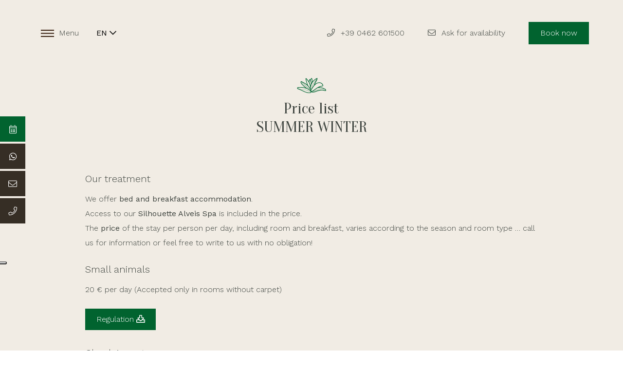

--- FILE ---
content_type: text/html; charset=utf-8
request_url: https://www.hotelpareda.it/en/p/prices-5
body_size: 8356
content:



<!DOCTYPE html>
<html lang="en">
<head>
    <link href="https://www.hotelpareda.it/it/p/prezzi-5" hreflang="x-default" rel="alternate" />
<link href="https://www.hotelpareda.it/it/p/prezzi-5" hreflang="it" rel="alternate" />
<link href="https://www.hotelpareda.it/en/p/prices-5" hreflang="en" rel="alternate" />
<link href="https://www.hotelpareda.it/de/p/preise-5" hreflang="de" rel="alternate" />

    
    <meta charset="utf-8">
    <meta http-equiv="X-UA-Compatible" content="IE=edge">
    <meta http-equiv="Content-Type" content="text/html; charset=UTF-8" />
    <meta http-equiv="Content-Language" content="en" />
    
        <meta property="og:title" content=" 4 star Hotel Pareda - Price list and conditions - Val di Fassa" />
        <meta property="og:url" content="https://www.hotelpareda.it/en/p/prices-5" />
        <meta property="og:type" content="article" />
        <meta property="og:description" content="Find out the prices and conditions for staying at the Hotel Pareda in Val di Fassa" />
        <meta property="og:image:alt" content="hotel, canazei,pareda, val di fassa, sellaronda, dolomiti hotel in Val di Fassa, hotel benessere Spa a Canazei, vacanza sportiva in Val di Fassa, vacanza indimenticabile in Val di Fassa" />
        <meta property="og:site_name" content="Hotel Pareda" />
        <meta name="twitter:card" content="summary" />
        <meta name="twitter:title" content=" 4 star Hotel Pareda - Price list and conditions - Val di Fassa" />
        <meta name="twitter:description" content="Find out the prices and conditions for staying at the Hotel Pareda in Val di Fassa" />
        <meta name="twitter:url" content="https://www.hotelpareda.it/en/p/prices-5" />
            <meta property="og:image" content="https://www.hotelpareda.it//clientfiles/page/20201125141828_canazei-1161795-1920.jpg" />
            <meta name="twitter:image" content="https://www.hotelpareda.it//clientfiles/page/20201125141828_canazei-1161795-1920.jpg" />

    
        <meta name="robots" content="all,follow" />
        <meta name="googlebot" content="index,follow,snippet,archive" />
    <meta name="viewport" content="width=device-width, initial-scale=1, viewport-fit=cover, shrink-to-fit=no">
    <meta name="title" content=" 4 star Hotel Pareda - Price list and conditions - Val di Fassa" />
    <meta name="description" content="Find out the prices and conditions for staying at the Hotel Pareda in Val di Fassa" />
    <meta name="keywords" content="hotel, canazei,pareda, val di fassa, sellaronda, dolomiti hotel in Val di Fassa, hotel benessere Spa a Canazei, vacanza sportiva in Val di Fassa, vacanza indimenticabile in Val di Fassa" />
    <link rel="apple-touch-icon" sizes="180x180" href="/favicon/apple-touch-icon.png">
<link rel="icon" type="image/png" sizes="32x32" href="/favicon/favicon-32x32.png">
<link rel="icon" type="image/png" sizes="194x194" href="/favicon/favicon-194x194.png">
<link rel="icon" type="image/png" sizes="192x192" href="/favicon/android-chrome-192x192.png">
<link rel="icon" type="image/png" sizes="16x16" href="/favicon/favicon-16x16.png">
<link rel="manifest" href="/favicon/site.webmanifest">
<link rel="mask-icon" href="/favicon/safari-pinned-tab.svg" color="#046132">
<link rel="shortcut icon" href="/favicon/favicon.ico">
<meta name="msapplication-TileColor" content="#ffffff">
<meta name="msapplication-TileImage" content="/favicon/mstile-144x144.png">
<meta name="msapplication-config" content="/favicon/browserconfig.xml">
<meta name="theme-color" content="#ffffff">
    <link href="https://cdnjs.cloudflare.com/ajax/libs/twitter-bootstrap/4.3.1/css/bootstrap.min.css" crossorigin="anonymous" rel="stylesheet" integrity="sha256-YLGeXaapI0/5IgZopewRJcFXomhRMlYYjugPLSyNjTY=" />
    <link href="/content/css?v=ot_P6hquVTEPIgE9Ssh_bZ-JLviZsY9gBbV1jtPeFy41" rel="stylesheet"/>

    <title> 4 star Hotel Pareda - Price list and conditions - Val di Fassa</title>
    <link rel="preconnect" href="https://fonts.gstatic.com">
    <link href="https://fonts.googleapis.com/css2?family=Oranienbaum&family=Work+Sans:ital,wght@0,100;0,200;0,300;0,400;0,500;0,600;0,700;0,800;0,900;1,100;1,200;1,300;1,400;1,500;1,600;1,700;1,800;1,900&display=swap" rel="stylesheet">
    
        <script async src="https://www.googletagmanager.com/gtag/js?id=G-478YMK50RC"></script>
        <script>window.dataLayer = window.dataLayer || [];function gtag(){dataLayer.push(arguments);}gtag('js', new Date());gtag('config', 'G-478YMK50RC', { 'anonymize_ip': true });</script>
    <!-- Start of Async Drift Code -->
    
    <!-- End of Async Drift Code -->
    <script>
        "use strict";

        !function () {
            var t = window.driftt = window.drift = window.driftt || [];
            if (!t.init) {
                if (t.invoked) return void (window.console && console.error && console.error("Drift snippet included twice."));
                t.invoked = !0, t.methods = ["identify", "config", "track", "reset", "debug", "show", "ping", "page", "hide", "off", "on"],
                    t.factory = function (e) {
                        return function () {
                            var n = Array.prototype.slice.call(arguments);
                            return n.unshift(e), t.push(n), t;
                        };
                    }, t.methods.forEach(function (e) {
                        t[e] = t.factory(e);
                    }), t.load = function (t) {
                        var e = 3e5, n = Math.ceil(new Date() / e) * e, o = document.createElement("script");
                        o.type = "text/javascript", o.async = !0, o.crossorigin = "anonymous", o.src = "https://js.driftt.com/include/" + n + "/" + t + ".js";
                        var i = document.getElementsByTagName("script")[0];
                        i.parentNode.insertBefore(o, i);
                    };
            }
        }();
        drift.SNIPPET_VERSION = '0.3.1';
        drift.load('53pwdegprvhe');
    </script>

    
    <script type="text/javascript">
    var _iub = _iub || [];
    _iub.csConfiguration = {
        "ccpaAcknowledgeOnDisplay": true, "ccpaApplies": true, "consentOnContinuedBrowsing": false, "enableCcpa": true, "floatingPreferencesButtonDisplay": "anchored-center-left",
        "invalidateConsentWithoutLog": true, "perPurposeConsent": true,
        "siteId": 2107460, "whitelabel": false,
        "cookiePolicyId": 36450051, "lang": "it", 
        "banner": {"acceptButtonDisplay": true, "closeButtonDisplay": false, "customizeButtonDisplay": true, "explicitWithdrawal": true, "listPurposes": true, "position": "bottom", "rejectButtonDisplay": true }
    };
</script>
<script type="text/javascript" src="//cdn.iubenda.com/cs/ccpa/stub.js"></script>
<script type="text/javascript" src="//cdn.iubenda.com/cs/iubenda_cs.js" charset="UTF-8" async></script>
</head>
        
<body class="en " id="prezzi">
    <div class="loader-page" id="page-loader">
        <div class="content-icon d-flex align-items-center justify-content-center flex-column">
            <div class="spinner">
                <div class="double-bounce1"></div>
                <div class="double-bounce2"></div>
            </div>
        </div>
    </div>

    <header class="clearfix bglight " id="top">
        <nav class="navbar navbar-expand-lg d-flex justify-content-between align-items-center" id="navbar" data-toggle="affix">
            <div class="navbar-menu d-flex align-items-center">
                <div class="icon-menu ml-4 d-flex align-items-center" id="btn-menu">
                    <div class="button">
                        <img src="/assets/icon/icon-menu-dark.svg" alt="Hotel Pareda 4 stelle hotel – Canazei – Val di Fassa">
                    </div>
                </div>
                <span class="nav-contact mr-3 mr-sm-5 ml-3 description " id="lbl-menu">Menu</span>
                 
<div class="dropdown language-menu">
    <button type="button" class="dropdown-toggle nav-contact description  strong pt-3 pb-3 pr-4 pl-4" role="button" id="languageMenuDrD" data-toggle="dropdown" aria-haspopup="true" aria-expanded="false">
        EN
<i class="far fa-chevron-down"></i>    </button>
    <div class="dropdown-menu" aria-labelledby="languageMenuDrD">
                <a class="dropdown-item lm description white bg1 strong pt-3 pb-3 pr-4 pl-4" href="/en/home/changeculture?lang=it&amp;langCU=it">IT</a>
                <a class="dropdown-item lm description white bg1 strong pt-3 pb-3 pr-4 pl-4" href="/en/home/changeculture?lang=en&amp;langCU=en">EN</a>
                <a class="dropdown-item lm description white bg1 strong pt-3 pb-3 pr-4 pl-4" href="/en/home/changeculture?lang=de&amp;langCU=de">DE</a>
    </div>
</div>
            </div>
            <div class="navbar-menu d-flex align-items-center right-menu">
                <a href="Tel:+39 0462 601500" class="nav-contact description  icon-menu social mr-5 pr-xl-5"><i class="fal fa-phone mr-md-4 ico"></i><span class="d-none d-md-inline-block">+39 0462 601500</span></a>
                <a href="/en/home/contacts" class="nav-contact description  icon-menu social mr-5 pr-xl-5"><i class="fal fa-envelope mr-md-4 ico"></i><span class="d-none d-md-inline-block">Ask for availability</span></a>

                <a href="https://www.ciaobnb.com/it/show/33508?embedded=1&amp;source=official-website&amp;ref=iframe-error#accommodations" target="_blank" class="nav-contact   white description pt-3 pb-3 pr-5 pl-5 text-center d-none d-md-inline-block" id="btn-prenota">Book now</a>
            </div>
            
        </nav>
        <div id="box-menu">
            <div id="bg-menu" class="bg2" data-toggle="affix">
                

    <ul class="navbar-nav flex-lg-row align-items-center justify-content-center">
        <li class="nav-item">
            <a class="nav-link link-home " href="/en"><span class="nav-name">Home</span><img src="/assets/images/hotelpareda_logo-affix.png" alt="Hotel Pareda 4 stelle hotel – Canazei – Val di Fassa" class="mr6 nav-logo" /> </a>
        </li>
        <li class="nav-item ">
            
            <a href="/en/p/history-1" class="nav-link">
                History
            </a>
        </li>
        <li class="nav-item ">
            
            <a href="/en/p/rooms-2" class="nav-link ">
                Rooms
            </a>
        </li>
        <li class="nav-item ">
            
            <a href="/en/p/our-treatment-3" class="nav-link">
                Our treatment
            </a>
        </li>
        <li class="nav-item ">
            
            <a href="/en/p/wellness-4" class="nav-link">
                Wellness
            </a>
        </li> 
        <li class="nav-item active">
            
            <a href="/en/p/prices-5" class="nav-link">
                Prices
<span class="sr-only">(Current page)</span>            </a>
        </li>
        <li class="nav-item ">
            
            <a href="/en/p/faq-24" class="nav-link">
                FAQ
            </a>
        </li>
        <li class="nav-item ">
            <a class="nav-link " href="/en/news">
                News &amp; Offers
            </a>
        </li>        
        <li class="nav-item  ">
            <a class="nav-link " href="/en/home/contacts">
                Contacts
            </a>
        </li>
    </ul>
            </div>
        </div>
        
        <div id="top-contacts" class="d-flex flex-row flex-md-column" data-toggle="affix">
            <a class="bg3 mt-2 ml-1 ml-lg-0 bg2" href="https://www.ciaobnb.com/it/show/33508?embedded=1&amp;source=official-website&amp;ref=iframe-error#accommodations" target="_blank"><i class="fal fa-calendar-alt d-none d-md-inline-block"></i><span class="description d-md-none">Book now</span></a>
            <a class="mt-2 ml-1 ml-lg-0 bg2" href="https://wa.me/393496162722"><i class="fab fa-whatsapp"></i></a>
            <a class="mt-2 ml-1 ml-lg-0 bg2" href="/en/home/contacts"><i class="fal fa-envelope"></i></a>
            <a class="mt-2 ml-1 ml-lg-0 bg2" href="tel:+39 0462 601500"><i class="fal fa-phone"></i></a>
        </div>
        



    </header>
    <!-- fine header -->
    <!-- middle -->
    <main id="middle" class="bglight">

        
<section class="pb-5 pt-5 pb15">
    <div class="container-fluid">
        <div class="row justify-content-center">
            <div class="col-xl-9">
                <div class="row">
                    <div class="col-12 text-center">
                        <img src="/assets/icon/benessere.svg" alt="Silhouette Alveis Benessere" width="60">
                        <h1 class="title font2 mt-4">Price list <br />SUMMER WINTER</h1>
                    </div>
                </div>
                <div class="row pt6 pt-5 pb6 pb-5">
                    <div class="col-12">
                        <p class="description medium mt-5"> Our treatment<br /></p>
                        <!-- <p class="description mt-4">
                            We offer <strong>half board</strong> with a <strong>healthy breakfast</strong> and <strong>delicious dinner</strong>.<br />
                            For guests with bed and breakfast, they will have the opportunity to use <strong>our restaurant</strong> for dinner at a cost of <strong>€ 35 per person</strong> when checking-in upon request.<br/>
                            For those who wish, we also offer the possibility of <strong>lunch in our restaurant</strong> with the à la carte menu.<br />
                            Access to our <strong>Silhouette Alveis Spa</strong> is included in the price<br />
                            The <strong>price</strong> of the stay per person per day in half board varies according to the periods and the rooms ... call us for information or write to us without obligation!
                        </p>     -->
                        <p class="description mt-4">
                            We offer <strong>bed and breakfast accommodation</strong>.<br />
                            Access to our <strong>Silhouette Alveis Spa</strong> is included in the price.<br />
                            The <strong>price</strong> of the stay per person per day, including room and breakfast, varies according to the season and room type … call us for information or feel free to write to us with no obligation!
                        </p>
                        <p class="description medium mt-5"> Small animals<br /></p>
                        <p class="description mt-4"> 20 € per day (Accepted only in rooms without carpet)<br /></p>
                            <a href="/assets/pdf/Regolamento_Animali_EN.pdf"><button class="btn cst-btn description bg3 white mt-5 mb-3 mr-5">Regulation <i class="far fa-download"></i></button></a></a>

                            <p class="description medium mt-5">Check in-out</p>
                            <p class="description mt-4"> 
                                It is possible to check-in <strong>from 2 pm onwards</strong>. For arrivals after 9pm we kindly ask you to contact us by phone.<br />
                                On the day of departure we ask you to vacate the rooms by 10.00.<br />

                            
                            <strong>The reservation is considered valid only after our confirmation and receipt of the deposit</strong></p>
                            
                            <p class="description medium mt-5">Cancellation and cancellations</p>
                            <p class="description mt-4"> In case of <strong>partial or complete cancellation</strong> of the reservation up to 30 days before the arrival date, no penalty will be charged.<br />

                                In case of <strong>partial or complete cancellation</strong> of the reservation in the 30 days before the date of arrival we reserve the right to retain the deposit paid to us as provided in Civil Code art 1385.<br />
                                In case of <strong>early departure or late arrival</strong>, the full amount as per the booking contract, minus half board, will be charged<br/>
                                In case of <strong>cancellation due to illness</strong>, certified injury, restrictions imposed by authorities(inability to move between regions, personal or family quarantine) there will be no penalty.<br/>
                                Any deposit paid will be frozen and can be used with the possibility of unlimited use subject to the number of days of the reservation which must be equal or greater.
                            </p>
                            
                            <p class="description medium mt-5">Some important information:</p>
                            <p class="description mt-4"> 
                                <!-- Prices are per day per person <br />  -->
                                Tourist tax: € 2,50 per person / night (from 14 years of age)<br />
                                From 1 November 2015, the tourist tax must also be paid in Trentino<br />
                                Breakfast is from 7:30 am to 10:00 am.<br />
                                <!-- Dinner is from 19:00 to 20:15 (access time). <br /> -->
                                For the reservation of rooms for disabled people ask directly by email or by phone.
                            </p>
                        </p>
                    </div>



                    <div class="col-12 pt8 pt-5 d-lg-block">
                        <div class="d-flex justify-content-center flex-column align-items-center flex-md-row text-center">
                            <a href="https://www.ciaobnb.com/en/show/33508?embedded=1&source=official-website&ref=iframe-error#accommodations" target="_blank"><button class="btn cst-btn description bg3 white mt-5 mb-3 mr-5">Request a no-obligation quote <i class="far fa-arrow-right"></i></button></a>
                            <a href="/en/home/contacts"><button class="btn cst-btn description bg3 white mt-5 mb-3 mr-5">Info request  <i class="far fa-arrow-right"></i></button></a>
                            <a href="/en/p/camere-2"><button class="btn cst-btn description bg3 white mt-5 mb-3 mr-5">Rooms list <i class="far fa-arrow-right"></i></button></a>
                        </div>
                       
                    </div>


                  
                </div>



            </div>
            
        </div>
    </div>
</section>                    
	



 


<!-- SLIDER -->

<!-- GALLERY NORMALE -->




        <section class="pt20 pb15 pb-5 pt-5 bg2">
            <div class="filter bgtexture"></div>
            <div class="container-fluid zindex5">
                <div class="row justify-content-center">
                    <div class="col-xl-9">
                        <div class="row">
                            <div class="col-sm-6 text-center">
                                <h2 class="title white font2">Our kitchen</h2>
                                <a href="/en/p/our-treatment-3" class="link white d-block mt-4 description">Discover more</a>
                                <a href="/en/p/our-treatment-3" class="gallery-item d-block mt6 mt-5">
                                    <img src="/assets/images/pages/home/thumbs/cucina.jpg" class="img-fluid mb-5 mb-sm-0" alt="Cucina - Hotel Pareda 4 stelle hotel – Canazei – Val di Fassa" />
                                </a>
                            </div>
                            <div class="col-sm-6 text-center">
                                <h2 class="title white font2 mt-5 mt-sm-0">Proposals to live</h2>
                                <a href="/en/news" class="link white d-block mt-4 mb-5 description">Discover more</a>
                                <a href="/en/news" class="gallery-item d-block mt6 mt-5">
                                    <img src="/assets/images/pages/home/thumbs/proposte.jpg" class="img-fluid" alt="Proposals to live - Hotel Pareda 4 stelle hotel – Canazei – Val di Fassa" />
                                </a>

                            </div>
                        </div>
                    </div>
                </div>
            </div>
        </section>

 


        
    <section class="pt15 pb20 pt-5 pb-5 zindex5">
        <div class="container-fluid">
            <div class="row justify-content-center">
                <div class="col-xl-10">
                    <div class="row">
                        <div class="col-12 text-center">
                            <h2 class="title font2 mt-4">News &amp; Events</h2>
                            <p class="description mt-5">
                                Stay up to date on all the news and events
                            </p>
                        </div>
                    </div>
                    <div class="row">
                            <div class="col-12 col-sm-6 col-lg-4 p-5">
                                <a href="/en/news/the-beloved-spring-at-pareda--discover-the-promotion-23" class="d-block h-100 bg-white">
                                    <div class="div-box-img">
                                        <img src="/clientfiles/news/20230215210223_image-6483441--1-.jpg" class="img-fluid" alt="The beloved spring at Pareda: discover the promotion"/>
                                    </div>
                                    <div class="p-5">
                                        <h3 class="description big strong">The beloved spring at Pareda: discover the promotion</h3>
                                        <p class="description link mt-4">Discover more</p>
                                    </div>

                                </a>
                            </div>
                            <div class="col-12 col-sm-6 col-lg-4 p-5">
                                <a href="/en/news/dolomites-ski-experience-35" class="d-block h-100 bg-white">
                                    <div class="div-box-img">
                                        <img src="/clientfiles/news/20241212163911_photo-2024-12-07-21-10-52.jpg" class="img-fluid" alt="Dolomites Ski Experience"/>
                                    </div>
                                    <div class="p-5">
                                        <h3 class="description big strong">Dolomites Ski Experience</h3>
                                        <p class="description link mt-4">Discover more</p>
                                    </div>

                                </a>
                            </div>
                            <div class="col-12 col-sm-6 col-lg-4 p-5">
                                <a href="/en/news/4-legged-friends-at-pareda-34" class="d-block h-100 bg-white">
                                    <div class="div-box-img">
                                        <img src="/clientfiles/news/20240524143103_img-9120.jpg" class="img-fluid" alt="4-legged friends at Pareda"/>
                                    </div>
                                    <div class="p-5">
                                        <h3 class="description big strong">4-legged friends at Pareda</h3>
                                        <p class="description link mt-4">Discover more</p>
                                    </div>

                                </a>
                            </div>
                    </div>
                </div>
            </div>
        </div>
    </section>



    </main>
    <!-- fine middle -->
    <!-- footer -->
    <footer class="bglight">
        <div class="container-fluid">
            <div class="row justify-content-center">
                <div class="col-xl-7">
                    <div class="row">
                        <div class="col-12 text-center">
                            <h2 class="description big">Follow us on our social channels</h2>
                            <p class="description big mt-5">
                                <a href="https://www.facebook.com/ParedaHotel/" target="_blank" class="ml-4 mr-4 d-inline-block"><i class="fab fa-facebook-f"></i></a>
                                <a href="https://www.instagram.com/hotelpareda/" target="_blank" class="ml-4 mr-4 d-inline-block"><i class="fab fa-instagram"></i></a>
                                <a href="https://www.youtube.com/watch?v=nbhEQwe8h7I" target="_blank" class="ml-4 mr-4 d-inline-block"><i class="fab fa-youtube"></i></a>
                                <a href="https://www.tripadvisor.it/Hotel_Review-g194709-d1412028-Reviews-Hotel_Pareda-Canazei_Province_of_Trento_Trentino_Alto_Adige.html" target="_blank" class="ml-4 mr-4 d-inline-block"><i class="fab fa-tripadvisor"></i></a>
                            </p>
                            <a href="/en"><img src="/assets/images/hotelpareda_logo_verde.png" alt="Hotel Pareda 4 stelle hotel – Canazei – Val di Fassa" class="mt6 mt-5" /></a>
                            <p class="description mt6 mt-5">
                                <a href="Tel:+39 0462 601500" class="mr-3 mr-sm-5"><i class="fal fa-phone mr-3 strong"></i><span class="d-none d-sm-inline-block">+39 0462 601500</span></a>
                                <a href="https://api.whatsapp.com/send?phone=+393496162722" class="mr-3 mr-sm-5"><i class="fab fa-whatsapp mr-3 strong"></i> <span class="d-none d-sm-inline-block"> 393496162722</span></a>
                                <a href="/en/home/contacts" class="mr-3 mr-sm-5"><i class="fal fa-envelope strong mr-3"></i><span class="d-none d-sm-inline-block">Ask for availability</span></a>

                            </p>
                            <p class="description mt-3">
                                Strada de Pareda, 55 - 38032 Canazei (TN), Val di Fassa, Italy
                            </p>
                            <p class="description mt-3">
                                <a href="/en/home/contacts">info@hotelpareda.it</a>
                            </p>
                            <p class="description mt-3">
                                VAT 01386560229
                            </p>
                             <p class="description mt-3">
                                CIN: IT022039A1OHCFH3OX
                            </p>
                        </div>
                        <div class="col-12 pt8 pt-5 d-lg-block">
                            <ul class="navbar-nav align-items-center justify-content-center description flex-column flex-md-row">
                                <li class="nav-item ">
                                    <a class="nav-link privacy pr-4" href="/en/home/contacts">
                                        Contacts
                                    </a>
                                </li>


                                    <li class="nav-item"><a class="nav-link  pr-4 pl-4" href="javascript:;" onclick="showPrivacy();">Privacy policy</a></li>
                                    <li class="nav-item"><a class="nav-link  pr-4 pl-4" href="javascript:;" onclick="showCookies();">Cookies policy</a></li>


                                <li class="nav-item"><a class="nav-link  pl-md-4 pl-0 " href="/en/sitemap/map">Site map</a></li>
                            </ul>
                        </div>






                        <div class="col-12 pt8 pt-5 d-lg-block">
                            <div class="d-flex justify-content-center flex-column align-items-center flex-md-row text-center">
                                    <img src="/assets/images/loghi_footer/valdifassa.png" alt="Hotel Pareda 4 stelle hotel – Canazei – Val di Fassa - Val di Fassa" class="mr-5 mt-3 mb-5 mr-sm-4 d-block d-sm-inline-block text-center" />
                                    <img src="/assets/images/loghi_footer/trentino.png" alt="Hotel Pareda 4 stelle hotel – Canazei – Val di Fassa - Trentino" class="mr-5 mt-3 mb-5 ml-sm-5 mr-sm-5 d-block d-sm-inline-block  text-center" />
                                    <a href="https://www.dolomitisuperski.com/it/home" target="_blank"><img src="/assets/images/loghi_footer/dolomitisuperski.png" alt="Hotel Pareda 4 stelle hotel – Canazei – Val di Fassa - Dolomiti Super Ski" class="mr-5 mt-3 mb-5 ml-sm-4 d-block d-sm-inline-block  text-center" /></a>
                                    <img src="/assets/images/loghi_footer/dolomiti_patrimonio.png" alt="Hotel Pareda 4 stelle hotel – Canazei – Val di Fassa - Dolomiti Patrimonio Unesco" class="mr-5 mt-3 mb-5 ml-sm-4 d-block d-sm-inline-block  text-center" />
                                    
                            </div>




                             <p class="description small text-center mt-5 mb-5 pr-5 pl-5 ml-0 ml-sm-5 mr-0 mr-sm-5">
                                <strong>Obblighi informativi per le erogazioni pubbliche: </strong><br />gli aiuti di Stato e gli aiuti de minimis ricevuti dalla nostra impresa sono contenuti nel Registro nazionale degli aiuti di Stato di cui all'art. 52 della L. 234/2012" e consultabili al seguente link, inserendo come chiave di ricerca nel campo <strong>CODICE FISCALE 01386560229</strong>
                                <a href="https://www.rna.gov.it/RegistroNazionaleTrasparenza/faces/pages/TrasparenzaAiuto.jspx" target="_blank" class="d-none d-md-block"> https://www.rna.gov.it/RegistroNazionaleTrasparenza/faces/pages/TrasparenzaAiuto.jspx</a>
                                <a href="https://www.rna.gov.it/RegistroNazionaleTrasparenza/faces/pages/TrasparenzaAiuto.jspx" target="_blank" class="d-block d-md-none"> https://www.rna.gov.it/</a>                           
                            </p> 


                            <p class="description small text-center">Concept by <a href="https://www.tecnoprogress.net/" target="_blank" title="Concept by Tecnoprogress�">Tecnoprogress s.p.a.</a></p>
                        </div>
                    </div>
                </div>
            </div>
        </div>
        <div class="container">
            <div class="row align-items-end">
                <div class="col-md-4">
                    <span class="linkTP">

                    </span>
                </div>
            </div>
        </div>
    </footer>
    <!-- fine footer -->
    <!-- modals -->
    <div class="modal fade" id="dialog-cookies" tabindex="-1" role="dialog" aria-labelledby="dialog-cookies-title" aria-hidden="true">
        <div class="modal-dialog modal-lg modal-dialog-centered" role="document">
            <div class="modal-content">
                <div class="modal-body">
                    <a href="https://www.iubenda.com/privacy-policy/36450051/cookie-policy" class="iubenda-white no-brand iubenda-embed iub-body-embed" title="Cookie Policy">Cookie Policy</a>
                </div>
                <div class="modal-footer">
                    <a href="https://www.iubenda.com/privacy-policy/36450051/cookie-policy" target="_blank" class="btn default-button white-transparent--inverse" aria-label="Extended version">Extended version</a>
                    <button type="button" class="btn default-button call-to-action" data-dismiss="modal" aria-label="Close">Close</button>
                </div>
            </div>
        </div>
    </div>
    <div class="modal fade" id="dialog-privacy" tabindex="-1" role="dialog" aria-labelledby="dialog-privacy-title" aria-hidden="true">
        <div class="modal-dialog modal-lg modal-dialog-centered" role="document">
            <div class="modal-content">
                <div class="modal-body">
                    <a href="https://www.iubenda.com/privacy-policy/36450051" class="iubenda-white no-brand iubenda-embed iub-legal-only iub-body-embed" title="Privacy Policy">Privacy Policy</a>
                </div>
                <div class="modal-footer">
                    <a href="https://www.iubenda.com/privacy-policy/36450051/full-legal" target="_blank" class="btn default-button white-transparent--inverse" aria-label="Extended version">Extended version</a>
                    <button type="button" class="btn default-button call-to-action" data-dismiss="modal" aria-label="Close">Close</button>
                </div>
            </div>
        </div>
    </div>
    
    <div class="modal fade" id="captcha-modal" tabindex="-1" role="dialog" aria-labelledby="captcha-modal-title" aria-hidden="true">
        <div class="modal-dialog modal-dialog-centered" role="document">
            <div class="modal-content">
                <div class="modal-header">
                    <h2 class="modal-title" id="captcha-modal-title">Error</h2>
                    <button type="button" class="close" data-dismiss="modal" aria-label="Close">
                        <span aria-hidden="true">&times;</span>
                    </button>
                </div>
                <div class="modal-body">
                    <p></p>
                </div>
                <div class="modal-footer">
                    <button type="button" class="btn default-button call-to-action" data-dismiss="modal">Close</button>
                </div>
            </div>
        </div>
    </div>
    <!-- fine modals -->
    <!-- scripts -->
    <script src="https://cdnjs.cloudflare.com/ajax/libs/jquery/3.3.1/jquery.min.js" integrity="sha256-FgpCb/KJQlLNfOu91ta32o/NMZxltwRo8QtmkMRdAu8=" crossorigin="anonymous"></script>
    <script src="https://cdnjs.cloudflare.com/ajax/libs/popper.js/1.14.7/umd/popper.min.js" integrity="sha384-UO2eT0CpHqdSJQ6hJty5KVphtPhzWj9WO1clHTMGa3JDZwrnQq4sF86dIHNDz0W1" crossorigin="anonymous"></script>
    <script src="https://cdnjs.cloudflare.com/ajax/libs/twitter-bootstrap/4.3.1/js/bootstrap.min.js" integrity="sha256-CjSoeELFOcH0/uxWu6mC/Vlrc1AARqbm/jiiImDGV3s=" crossorigin="anonymous"></script>
    <script>var title="Hotel Pareda",culture="en",chiudi="Close",mobile=false;</script>
    <script src="/content/script?v=ZGgdeNBNIyPaDC0G0TqDe9C0inTrneGdFJiKYF7iG4w1"></script>

        <script>
        function goto(elem) {
            var el = '#' + elem; $('html, body').stop().animate({ scrollTop: ($(el).offset().top + 400) }, 1250, 'easeInOutExpo');
        }
    </script>

	<script>
        $(document).ready(function () {
            $("#page-loader").delay(500).fadeOut(500);
        });
    </script>

      <script>
            $(document).ready(function () {
            $("#dialog-corona").modal();
        });
    </script>

     <script>
        $('#dialog-offerte').modal();
    </script>
    <noscript>
        <div class="no-js-warning">
            <div class="content text-center">
                <span class="no-js-title"><span>www.hotelpareda.it</span> needs JavaScript to work properly.</span>
                <span class="no-js-subtitle">Please enable JavaScript to be executed from your browser settings.</span>
                <a href="https://www.enable-javascript.com/en" target="_blank" class="no-js-subtitle no-js-button">How to enable JavaScript?</a>
            </div>
        </div>
    </noscript>
</body>
</html>

--- FILE ---
content_type: image/svg+xml
request_url: https://www.hotelpareda.it/assets/icon/icon-menu-dark.svg
body_size: 1317
content:
<?xml version="1.0" encoding="UTF-8" standalone="no"?>
<svg
   id="layer_1"
   enable-background="new 0 0 32 32"
   viewBox="0 0 32 32"
   version="1.1"
   sodipodi:docname="icon-menu-dark.svg"
   inkscape:version="1.1.2 (b8e25be833, 2022-02-05)"
   xmlns:inkscape="http://www.inkscape.org/namespaces/inkscape"
   xmlns:sodipodi="http://sodipodi.sourceforge.net/DTD/sodipodi-0.dtd"
   xmlns="http://www.w3.org/2000/svg"
   xmlns:svg="http://www.w3.org/2000/svg">
  <defs
     id="defs11" />
  <sodipodi:namedview
     id="namedview9"
     pagecolor="#ffffff"
     bordercolor="#111111"
     borderopacity="1"
     inkscape:pageshadow="0"
     inkscape:pageopacity="0"
     inkscape:pagecheckerboard="1"
     showgrid="false"
     inkscape:zoom="8"
     inkscape:cx="91.875"
     inkscape:cy="13.375"
     inkscape:window-width="3440"
     inkscape:window-height="1377"
     inkscape:window-x="-8"
     inkscape:window-y="-8"
     inkscape:window-maximized="1"
     inkscape:current-layer="layer_1" />
  <path
     d="m2 8.457h28v2h-28z"
     id="path2"
     style="fill:#2b1100" />
  <path
     d="m 2,15 h 28.0126 v 2 H 2 Z"
     id="path4"
     style="stroke-width:1;stroke-miterlimit:4;stroke-dasharray:none;fill:#2b1100" />
  <path
     d="m2 21.543h28v2h-28z"
     id="path6"
     style="fill:#2b1100" />
</svg>


--- FILE ---
content_type: image/svg+xml
request_url: https://www.hotelpareda.it/assets/icon/benessere.svg
body_size: 2561
content:
<?xml version="1.0" encoding="utf-8"?>
<!-- Generator: Adobe Illustrator 25.0.0, SVG Export Plug-In . SVG Version: 6.00 Build 0)  -->
<svg version="1.1" id="Livello_1" xmlns="http://www.w3.org/2000/svg" xmlns:xlink="http://www.w3.org/1999/xlink" x="0px" y="0px"
	 viewBox="0 0 143.5 77.7" style="enable-background:new 0 0 143.5 77.7;" xml:space="preserve">
<style type="text/css">
	.st0{fill:#006532;}
</style>
<g>
	<path class="st0" d="M136,53.9c-8.4-4.3-18-6.5-27.4-6.5c5.3-2.6,10.8-4.4,16.7-4.6c0.6,0,1.3,0,2.1-0.4c1.4-0.8,2-2.5,1.7-4.7
		c-1.3-8-9.1-14.3-18-14.9c-7.4-0.5-15.4,2.9-22,9.1c-0.1,0.1-0.2,0.2-0.4,0.4c2.2-5.9,5.3-11.8,7.9-16.6l0.4-0.8
		c2.2-3.9,4.6-8.2,3.8-13c-0.1-0.4-0.3-0.8-0.7-1c-0.4-0.2-0.9-0.2-1.3,0c-8.5,3.8-16,9.8-21.7,17.4c0-0.3-0.1-0.6-0.1-1
		c-0.4-3.4-0.8-6.8-1.3-10.2c-0.3-1.8-0.6-3.5-1.4-5c-0.7-1.3-1.8-1.4-2.2-1.4c-0.8,0.1-1.4,0.6-1.6,0.9c-1.9,2.1-3.5,4.5-4.6,7.1
		c-0.3-0.6-0.7-1.2-1-1.8C64.5,6.3,64.1,6,63.6,6c-0.4,0-1,0.2-1.2,0.7c-2,3.1-3.4,6.6-4.1,10.2c-0.3-0.5-0.6-0.9-0.9-1.4
		c-3.1-4.6-6.8-8.9-10.4-12.9c-0.3-0.3-0.8-1-1.7-1.1c-0.7-0.1-1.4,0.1-1.9,0.6c-0.9,0.9-1,2.4-0.8,3.4c1.7,9,3.9,19.1,7.7,28.7
		c-8.2-6.9-17.7-12-26.8-16.7c-1.7-0.9-3.1-0.9-4.1,0c-0.7,0.6-0.9,1.5-1,2.1c-0.7,4.9,2.2,9.2,5.2,12.9c4.9,5.9,12.3,12.5,18,17.3
		c-9.7-2.7-20.7-3.7-33.6-2.9c-3.8,0.2-6.1,1.5-6.7,3.8c-0.9,3.1,1.6,5.8,6.7,7.3c6.4,1.9,12.4,5,18.3,8c4.1,2.1,8.4,4.3,12.8,6.1
		c4.8,1.9,9.7,3.4,14.8,4.4c1.7,0.3,3.8,0.6,6,0.6c4.4,0,9-1,10.6-3.9c0.2-0.4,0.3-0.8,0.4-1.2c2.1,1.2,4.8,1.8,7.8,1.8
		c0.7,0,1.3,0,2-0.1c5.5-0.5,10.7-2.6,15.7-4.6c2.2-0.9,4.4-1.8,6.6-2.5c11.5-3.9,24.2-4.2,35.9-0.8c0.7,0.2,2.5,0.7,3.7-0.6
		c0.4-0.5,0.7-1.1,0.8-1.9C143.6,59.9,141.1,56.5,136,53.9z M140.2,61.5c-7.1-3.1-15.6-4.1-24.8-3c-8.8,1.1-17.3,4-25.3,6.9l-0.1,0
		c-5.1,1.9-10.4,3.9-15.7,3.4c0.6-0.2,1.3-0.4,1.9-0.7c5.3-0.5,11.6-3.4,18.3-6.4c6.1-2.7,12.4-5.6,17.8-6.5
		c3.2-0.6,6.7-0.8,11.1-0.8c3.2,0,7,0.3,10.4,1.5c0.3,0.1,0.6,0.3,0.8,0.4C136.6,57.4,139.4,59.2,140.2,61.5z M130.2,54.4
		c-2.3-0.4-4.6-0.5-6.7-0.5c-4.4-0.1-8,0.2-11.2,0.8c-5.6,1-11.9,3.8-18,6.6c-5.6,2.5-11,4.9-15.6,5.9c3.3-1.7,6.5-4.1,8.8-5.8
		l2.2-1.6c4.4-3.2,8.8-6.4,13.3-9.2C112.1,49.5,121.6,50.9,130.2,54.4z M90.9,33.9c6.1-5.7,13.3-8.7,19.9-8.3
		c7.6,0.4,14.3,5.9,15.4,12.5c0.2,0.9,0,1.6-0.2,1.7c-0.1,0.1-0.5,0.1-0.9,0.1c-14.1,0.5-25.8,9.1-37.2,17.5l-2.3,1.7
		c-3.5,2.6-11.5,8.6-15.2,7.2c-0.4-0.2-0.5-0.4-0.6-0.6c-0.7-2.3,3.8-8.5,5.7-11.1c0.7-1,1.3-1.8,1.6-2.3
		C81.2,45.8,85.3,39.1,90.9,33.9z M63.9,61.1c-2.2-4.1-4.8-7.3-7.4-10.1c-2-2.2-4.2-4.3-6.2-6.2c-8.9-8.4-17-15.9-24.7-22.9
		c8.7,4.6,17.5,9.7,24.9,16.4c8,7.3,13.4,16,15.5,24.8C65.4,62.3,64.6,61.7,63.9,61.1z M97,8.5c-3.9,5.1-7.4,10.5-10.6,16.1
		c-5,9-9,18.7-12.9,28.1c-0.1,0.1-0.1,0.2-0.2,0.3c-1,1.3-1.9,2.6-2.7,3.9c0.7-3.5,1.4-7.1,2.5-10.5c2.7-8.7,7.7-16.6,12.7-23.9
		c3.9-5.8,8.1-11.5,12.2-17.1C97.7,6.4,97.4,7.4,97,8.5z M94,14.3c-3.6,6.5-7.9,14.9-10,22.9c-3.2,3.9-5.9,8.2-8.5,12.5
		C79,41.3,82.6,32.8,87,24.9c2.5-4.5,5.3-8.9,8.3-13.1c-0.3,0.6-0.6,1.1-0.9,1.7L94,14.3z M97.6,4.5c-4.2,5.7-8.4,11.6-12.4,17.5
		c-5,7.3-10,15.3-12.8,24.1c-1.3,4-2.1,8.2-2.8,12.3c-0.4,0.7-0.9,1.5-1.2,2.2c-0.2-0.7-0.4-1.3-0.6-2c0-0.1,0.1-0.3,0.1-0.4
		c-0.5-8.5,0.9-17.2,4-25.1c0,0,0,0,0,0c1-2.6,2.3-5.2,3.7-7.6C80.8,16.5,88.6,9.2,97.6,4.5z M72,4c0.4,1,0.6,2.1,0.8,3.5
		c0.5,3.4,0.9,6.7,1.3,10.1c0.2,1.8,0.3,3.3-0.1,4.7c0,0.1,0,0.2,0,0.3c-0.3,0.5-0.6,1-0.9,1.5c-0.3,0.5-0.6,1.1-0.9,1.6
		c-0.2-2.2-0.8-4.4-1.5-6.7c-0.8-2.5-1.9-4.8-3.1-7C68.5,9,70,6.3,72,4z M67.9,19.8c1.5,4.4,1.9,8.5,1.2,12.2
		c-0.9,2.3-1.7,4.7-2.3,7.1c-0.3-1.7-0.7-3.3-1.2-5c0.2-3.1-0.4-6.3-1.1-9.3c-0.2-0.9-0.4-1.9-0.6-2.8c-0.7-3.7-0.9-7.4-0.8-11.2
		c0.1-0.2,0.2-0.4,0.3-0.6C65.2,13.4,66.8,16.5,67.9,19.8z M62.5,12.5c0,3.2,0.3,6.5,0.9,9.7c0.2,0.9,0.4,1.9,0.6,2.8
		c0.5,2.2,1,4.5,1.1,6.8c-1.2-3.8-2.7-7.5-4.6-10.9C60.7,18,61.4,15.2,62.5,12.5z M45.3,5c3.4,3.8,6.8,7.8,9.6,12.1
		c1,1.5,1.9,3,2.7,4.5c0.1,0.2,0.2,0.4,0.3,0.5c4.3,8.1,6.9,17.4,7.2,26.6c0,0,0,0,0,0.1C65,49.9,65,50.9,64.9,52
		c-2.4-4.5-5.5-8.9-9.4-12.9C50,28.2,47.4,15.8,45.3,5C45.3,5,45.3,5,45.3,5z M21.1,19.7c0.1,0,0.4,0.1,1,0.4
		c0.4,0.2,0.8,0.4,1.1,0.6c8.3,7.6,17,15.7,26.6,24.7c1.9,1.8,4.1,3.9,6.1,6.1c2.2,2.4,4.4,5.1,6.4,8.4c-1-0.8-2-1.5-3.1-2.2
		c-0.5-0.6-1.1-1.2-1.6-1.7c-0.5-0.6-1.1-1.2-1.6-1.8c-2.5-2.6-5.2-5.1-7.8-7.4l-13.6-12c-5-4.4-10.2-9-13.7-14.8c0,0,0,0,0,0
		c0,0,0,0,0,0C21.1,19.8,21.1,19.7,21.1,19.7z M25.7,30.7c-2.3-2.8-4.6-6.1-4.7-9.5c3.6,5.5,8.5,9.9,13.4,14.2l13.6,12
		c2.6,2.3,5.3,4.7,7.7,7.3c0.5,0.5,1,1.1,1.5,1.6c-2.7-1.6-5.3-2.8-7.8-3.9C44.3,48.5,32.4,38.8,25.7,30.7z M8.1,49.7
		c2.9-0.2,5.7-0.3,8.4-0.3c10.2,0,19.1,1.3,27,3.8c6.3,2,15.1,5.9,21.7,12.8c1,1,1.7,2,2.2,2.8c0,0.2,0.1,0.4,0.3,0.6c0,0,0,0,0,0
		c0.2,0.5,0.3,1,0.3,1.4c-1.2,0-2.4-0.4-3.4-0.9c-2.2-1-4.2-2.2-6.2-3.4c-2.7-1.6-5.6-3.4-8.7-4.4c-2.5-0.8-5.2-1.2-7.8-1.6L41,60.6
		c-7.4-1.1-14.9-2.6-22.1-4.1c-3.1-0.6-6.2-1.3-9.2-2.4c-1.6-0.6-3.9-1.6-5-3.5C5.5,50,6.9,49.8,8.1,49.7z M54.3,73.8
		c-4.9-1-9.7-2.4-14.3-4.3c-4.3-1.7-8.5-3.9-12.5-6c-6-3.1-12.2-6.2-18.8-8.2c-0.6-0.2-5.4-1.7-4.8-3.8c0-0.1,0.1-0.3,0.2-0.4
		c1.3,2,3.6,3.1,5.3,3.7c3,1.1,6.2,1.8,9.3,2.4c7.2,1.5,14.7,3,22.2,4.1l0.9,0.1c2.5,0.4,5.2,0.7,7.6,1.5c3,1,5.8,2.7,8.5,4.3
		c2,1.2,4.1,2.5,6.3,3.5c1.1,0.5,2.3,0.9,3.6,1c0,0.1,0,0.1-0.1,0.2C66.6,74.1,60.3,75,54.3,73.8z M140.4,63.1c0,0.1,0,0.2,0,0.2
		c-0.1,0-0.4,0-0.9-0.2c-12.2-3.5-25.6-3.3-37.6,0.8c-2.3,0.8-4.6,1.7-6.8,2.6c-5,2-9.8,3.9-14.9,4.4c-1.8,0.2-5.7,0.2-8.6-1.7
		c0,0,0,0,0,0c0.2,0,0.4,0,0.6,0c1.3,0.3,2.6,0.4,3.8,0.4c4.8,0,9.6-1.8,14.3-3.5l0.1,0c7.9-2.9,16.4-5.8,25.1-6.9
		c9.3-1.2,17.9-0.1,24.9,3.1C140.4,62.6,140.5,62.9,140.4,63.1z"/>
</g>
</svg>


--- FILE ---
content_type: application/javascript; charset=utf-8
request_url: https://cs.iubenda.com/cookie-solution/confs/js/36450051.js
body_size: -240
content:
_iub.csRC = { consApiKey: 'Sf5ApyxgMHIqNsAtD0TIvpOyk25F6OAZ', showBranding: false, publicId: '9c2bdf4c-6db6-11ee-8bfc-5ad8d8c564c0', floatingGroup: false };
_iub.csEnabled = true;
_iub.csPurposes = [7,3,1,4];
_iub.cpUpd = 1687504543;
_iub.csT = 1.0;
_iub.googleConsentModeV2 = true;
_iub.totalNumberOfProviders = 1;


--- FILE ---
content_type: application/javascript; charset=utf-8
request_url: https://js.driftt.com/core/assets/js/69.0bc4a7d8.chunk.js
body_size: 6604
content:
(window.webpackJsonp=window.webpackJsonp||[]).push([[69],{JzFs:function(a){a.exports={meeting:{scheduleAMeetingWith:"Pianifica una riunione con {{recipients}}",chooseNewTime:"Scegli un nuovo orario",chooseTimezone:"Cambia il fuso orario",duration:"{{duration}} minuti",meetingWithPre:"Pianifica una riunione con",meetingWithPost:"Riunione con",next:"Succ.",prev:"Prec.",recipients:"{{name}} e altri {{others}}",meetingWith:"Riunione con {{name}}",schedule:"Pianifica",bookAMeeting:"Pianifica una riunione",bookAMeetingWith:"Pianifica una riunione con",scheduleAMeeting:"Programma una riunione",scheduleAMeetingAlreadyBookedError:"Siamo spiacenti, a quanto pare qualcun altro ha gi\xe0 prenotato questo orario con {{agent}}.",scheduleAMeetingError:"Siamo spiacenti! Abbiamo riscontrato un errore interno. Riprova!",scheduleAMeetingNoAvailabilityError:"Al momento non sono presenti fasce orarie disponibili.",scheduleAMeetingTimePassedError:"Siamo spiacenti! L'orario da te selezionato \xe8 gi\xe0 passato! Scegli un nuovo orario.",searchTimeZones:"Cerca fusi orari",chooseASlot:"Seleziona un orario disponibile",selectADay:"Seleziona un giorno",chooseADay:"Scegli un giorno",selectATime:"Seleziona un orario",chooseATime:"Scegli un orario",timeZone:"Fuso orario",timeZoneSearchPlaceholder:"Cerca fusi orari",bookThisMeeting:"Pianifica la riunione"},"String Identifier":"Italian (Italy)",attachment:{error:"Impossibile caricare l'allegato",errorSize:"Le dimensioni del file devono essere inferiori a 25 MB",uploading:"Caricamento allegato in corso..."},automessage:{emailCapturedSuccess:"Grazie per la tua e-mail!",emailCaptureMessage:"Ciao! Siamo lieti di poterti aiutare. Comunica il tuo indirizzo e-mail in modo da poter essere ricontattato in caso di disconnessione."},composer:{footer:{meetingPoweredByDrift:"Riunioni <0/> di <1>Drift</1>",poweredByDrift:"Alimentato <0/> da <1>Drift</1>"},replyDisabled:"Le risposte non sono attive",replyToPlaceholder:"Scrivi una risposta...",chooseOptionAbove:"Scegli un'opzione",additionalSetings:{newLine:"Iniziare una nuova riga",sendIt:"Inviare il messaggio",press:"premi",to:"per",enter:"Invio"},dropdownPlaceHolder:"Cerca o seleziona",noOptionsMessage:"Nessun elemento",confirmButton:"Conferma"},titleNotifier:{newMessageNotification:"Nuovi messaggi"},dt:{day:{friday:"Venerd\xec",monday:"Lunedi",saturday:"Sabato",sunday:"Domenica",thursday:"Giovedi",tuesday:"Marted\xec",wednesday:"Mercoled\xec"},today:"Oggi",month:{april:"aprile",august:"agosto",december:"dicembre",february:"febbraio",january:"gennaio",july:"luglio",june:"giugno",march:"Marzo",may:"Maggio",november:"novembre",october:"ottobre",september:"settembre"},short:{day:{friday:"Ven",monday:"Lun",saturday:"Sab",sunday:"Dom",thursday:"Gio",tuesday:"Mar",wednesday:"Mer"},month:{april:"Apr",august:"Ago",december:"Dic",february:"Feb",january:"Gen",july:"Lug",june:"Giu",march:"Mar",may:"Mag",november:"Nov",october:"Ott",september:"Set"}},format:{date:{short:"dd/MM/yy",long:"d MMMM y",full:"EEEE d MMMM y"},time:{short:"HH:mm"},datetime:{short:"dd/MM/yy, HH:mm"}}},emoji:{category:{objects:"Oggetti",activity:"Attivit\xe0",custom:"Personalizzate",flags:"Bandiere",foods:"Cibo e bevande",nature:"Animali e natura",places:"Luoghi e viaggi",recent:"Utilizzate di recente",search:"Risultati della ricerca",smileys:"Faccine e persone",symbols:"Simboli"},categorieslabel:"Categoria emoji",clear:"Cancella",notfound:"Nessuna emoji trovata",search:"Cerca",skintext:"Scegli il colore di pelle predefinito",skintone1:"Colore pelle predefinito",skintone2:"Colore pelle chiara",skintone3:"Colore pelle medio-chiara",skintone4:"Colore pelle media",skintone5:"Colore pelle medio-chiara",skintone6:"Colore pelle scura"},form:{label:{emailAddress:"Indirizzo e-mail",submit:"Invia",invalidEmailMessage:"Inserisci un indirizzo email valido"},placeholder:{tellUsMore:"Dicci di pi\xf9..."}},gifPicker:{poweredBy:"Offerto da GIPHY",searchPlaceholder:"Cerca GIPHY"},greeting:{awayMessage:"Ciao! Vorremmo aiutarti! Lascia un messaggio e ti contatteremo il prima possibile.",onlineMessage:"Come possiamo aiutarti? Siamo a tua disposizione!"},header:{senderInfo:"{{name}} da {{orgName}}"},status:{agentTyping:"{{agent}} sta scrivendo...",loading:"Caricamento in corso...",sendMessageFailed:"Impossibile inviare il messaggio"},tz:{"Africa/Abidjan":"Abidjan","Africa/Accra":"Accra","Africa/Addis_Ababa":"Addis Abeba","Africa/Algiers":"Algeri","Africa/Asmara":"Asmara","Africa/Asmera":"Asmara","Africa/Bamako":"Bamako","Africa/Bangui":"Bangui","Africa/Banjul":"Banjul","Africa/Bissau":"Bissau","Africa/Blantyre":"Blantyre","Africa/Brazzaville":"Brazzaville","Africa/Bujumbura":"Bujumbura","Africa/Cairo":"Cairo","Africa/Casablanca":"Casablanca","Africa/Ceuta":"Ceuta","Africa/Conakry":"Conakry","Africa/Dakar":"Dakar","Africa/Dar_es_Salaam":"Dar es Salaam","Africa/Djibouti":"Gibuti","Africa/Douala":"Douala","Africa/El_Aaiun":"El Aaiun","Africa/Freetown":"Freetown","Africa/Gaborone":"Gaborone","Africa/Harare":"Harare","Africa/Johannesburg":"Johannesburg","Africa/Kampala":"Kampala","Africa/Khartoum":"Khartoum","Africa/Kigali":"Kigali","Africa/Kinshasa":"Kinshasa","Africa/Lagos":"Lagos","Africa/Libreville":"Libreville","Africa/Lome":"Lome","Africa/Luanda":"Luanda","Africa/Lubumbashi":"Lubumbashi","Africa/Lusaka":"Lusaka","Africa/Malabo":"Malabo","Africa/Maputo":"Maputo","Africa/Maseru":"Maseru","Africa/Mbabane":"Mbabane","Africa/Mogadishu":"Mogadiscio","Africa/Monrovia":"Monrovia","Africa/Nairobi":"Nairobi","Africa/Ndjamena":"Ndjamena","Africa/Niamey":"Niamey","Africa/Nouakchott":"Nouakchott","Africa/Ouagadougou":"Ouagadougou","Africa/Porto-Novo":"Porto-Novo","Africa/Sao_Tome":"Sao Tome","Africa/Timbuktu":"Timbuktu","Africa/Tripoli":"Tripoli","Africa/Tunis":"Tunisi","Africa/Windhoek":"Windhoek","America/Adak":"Adak","America/Anchorage":"Ancoraggio","America/Anguilla":"Anguilla","America/Antigua":"Antigua","America/Araguaina":"Araguaina","America/Argentina/Buenos_Aires":"Argentina - Buenos Aires","America/Argentina/Catamarca":"Argentina - Catamarca","America/Argentina/ComodRivadavia":"Argentina - ComodRivadavia","America/Argentina/Cordoba":"Argentina - Cordova","America/Argentina/Jujuy":"Argentina - Jujuy","America/Argentina/La_Rioja":"Argentina - La Rioja","America/Argentina/Mendoza":"Argentina - Mendoza","America/Argentina/Rio_Gallegos":"Argentina - Rio Gallegos","America/Argentina/Salta":"Argentina - Salta","America/Argentina/San_Juan":"Argentina - San Juan","America/Argentina/San_Luis":"Argentina - San Luis","America/Argentina/Tucuman":"Argentina - Tucuman","America/Argentina/Ushuaia":"Argentina - Ushuaia","America/Aruba":"Aruba","America/Asuncion":"Asuncion","America/Atikokan":"Atikokan","America/Atka":"Atka","America/Bahia":"Bahia","America/Barbados":"Barbados","America/Belem":"Belem","America/Belize":"Belize","America/Blanc-Sablon":"Blanc Sablon","America/Boa_Vista":"Boa Vista","America/Bogota":"Bogota","America/Boise":"Boise","America/Buenos_Aires":"Buenos Aires","America/Cambridge_Bay":"Cambridge Bay","America/Campo_Grande":"Campo Grande","America/Cancun":"Cancun","America/Caracas":"Caracas","America/Catamarca":"Catamarca","America/Cayenne":"Cayenne","America/Cayman":"Cayman","America/Chicago":"Chicago","America/Chihuahua":"Chihuahua","America/Coral_Harbour":"Coral Harbour","America/Cordoba":"Cordoba","America/Costa_Rica":"Costa Rica","America/Cuiaba":"Cuiaba","America/Curacao":"Curacao","America/Danmarkshavn":"Danimarca Harbor","America/Dawson":"Dawson","America/Dawson_Creek":"Dawson Creek","America/Denver":"Denver","America/Detroit":"Detroit","America/Dominica":"Dominica","America/Edmonton":"Edmonton","America/Eirunepe":"Eirunepe","America/El_Salvador":"El Salvador","America/Ensenada":"Ensenada","America/Fort_Wayne":"Fort Wayne","America/Fortaleza":"Fortaleza","America/Glace_Bay":"Glace Bay","America/Godthab":"Godthab","America/Goose_Bay":"Goose Bay","America/Grand_Turk":"Grand Turk","America/Grenada":"Grenada","America/Guadeloupe":"Guadeloupe","America/Guatemala":"Guatemala","America/Guayaquil":"Guayaquil","America/Guyana":"Guyana","America/Halifax":"Halifax","America/Havana":"L\u2019Avana","America/Hermosillo":"Hermosillo","America/Indiana/Indianapolis":"Indiana - Indianapolis","America/Indiana/Knox":"Indiana - Knox","America/Indiana/Marengo":"Indiana - Marengo","America/Indiana/Petersburg":"Indiana - Pietroburgo","America/Indiana/Tell_City":"Indiana - Tell City","America/Indiana/Vevay":"Indiana - Vevay","America/Indiana/Vincennes":"Indiana - Vincennes","America/Indiana/Winamac":"Indiana - Winamac","America/Indianapolis":"Indianapolis","America/Inuvik":"Inuvik","America/Iqaluit":"Iqaluit","America/Jamaica":"Giamaica","America/Jujuy":"Jujuy","America/Juneau":"Juneau","America/Kentucky/Louisville":"Kentucky - Louisville","America/Kentucky/Monticello":"Kentucky - Monticello","America/Knox_IN":"Knox IN","America/La_Paz":"La Paz","America/Lima":"Lima","America/Los_Angeles":"Los Angeles","America/Louisville":"Louisville","America/Maceio":"Maceio","America/Managua":"Managua","America/Manaus":"Manaus","America/Marigot":"Marigot","America/Martinique":"Martinique","America/Matamoros":"Matamoros","America/Mazatlan":"Mazatlan","America/Mendoza":"Mendoza","America/Menominee":"Menominee","America/Merida":"Merida","America/Mexico_City":"Citt\xe0 del Messico","America/Miquelon":"Miquelon","America/Moncton":"Moncton","America/Monterrey":"Monterrey","America/Montevideo":"Montevideo","America/Montreal":"Montreal","America/Montserrat":"Montserrat","America/Nassau":"Nassau","America/New_York":"New York","America/Nipigon":"Nipigon","America/Nome":"Nome","America/Noronha":"Noronha","America/North_Dakota/Center":"Dakota del Nord - Centro","America/North_Dakota/New_Salem":"Dakota del Nord - New Salem","America/Ojinaga":"Ojinaga","America/Panama":"Panama","America/Pangnirtung":"Pangnirtung","America/Paramaribo":"Paramaribo","America/Phoenix":"Phoenix","America/Port_of_Spain":"Porto della Spagna","America/Port-au-Prince":"Port-au-Prince","America/Porto_Acre":"Porto Acre","America/Porto_Velho":"Porto Velho","America/Puerto_Rico":"Puerto Rico","America/Rainy_River":"Rainy River","America/Rankin_Inlet":"Rankin Inlet","America/Recife":"Recife","America/Regina":"Regina","America/Resolute":"Resolute","America/Rio_Branco":"Rio Branco","America/Rosario":"rosario","America/Santa_Isabel":"Santa isabel","America/Santarem":"Santarem","America/Santiago":"Santiago","America/Santo_Domingo":"Santo Domingo","America/Sao_Paulo":"San Paolo","America/Scoresbysund":"Scoresbysund","America/Shiprock":"Shiprock","America/St_Barthelemy":"St Barthelemy","America/St_Johns":"San Giovanni","America/St_Kitts":"St Kitts","America/St_Lucia":"Santa Lucia","America/St_Thomas":"San Tommaso","America/St_Vincent":"San Vincenzo","America/Swift_Current":"Swift Current","America/Tegucigalpa":"Tegucigalpa","America/Thule":"Thule","America/Thunder_Bay":"Thunder Bay","America/Tijuana":"Tijuana","America/Toronto":"Toronto","America/Tortola":"Tortola","America/Vancouver":"Vancouver","America/Virgin":"Vergine","America/Whitehorse":"Cavallo bianco","America/Winnipeg":"Winnipeg","America/Yakutat":"Yakutat","America/Yellowknife":"Yellowknife","Antarctica/Casey":"Casey","Antarctica/Davis":"Davis","Antarctica/DumontDUrville":"Dumont D'Urville","Antarctica/Macquarie":"Macquarie","Antarctica/Mawson":"Mawson","Antarctica/McMurdo":"McMurdo","Antarctica/Palmer":"Palmer","Antarctica/Rothera":"Rothera","Antarctica/South_Pole":"Polo Sud","Antarctica/Syowa":"Syowa","Antarctica/Vostok":"Vostok","Arctic/Longyearbyen":"Longyearbyen","Asia/Aden":"Aden","Asia/Almaty":"Almaty","Asia/Amman":"Amman","Asia/Anadyr":"Anadyr","Asia/Aqtau":"Aktau","Asia/Aqtobe":"Aqtobe","Asia/Ashgabat":"Ashgabat","Asia/Ashkhabad":"Ashkhabad","Asia/Baghdad":"Baghdad","Asia/Bahrain":"Bahrain","Asia/Baku":"Baku","Asia/Bangkok":"Bangkok","Asia/Beirut":"Beirut","Asia/Bishkek":"Bishkek","Asia/Brunei":"Brunei","Asia/Calcutta":"Calcutta","Asia/Choibalsan":"Choibalsan","Asia/Chongqing":"Chongqing","Asia/Chungking":"Chungking","Asia/Colombo":"Colombo","Asia/Dacca":"Dacca","Asia/Damascus":"Damasco","Asia/Dhaka":"Dacca","Asia/Dili":"Dili","Asia/Dubai":"Dubai","Asia/Dushanbe":"Dushanbe","Asia/Gaza":"Gaza","Asia/Harbin":"Harbin","Asia/Ho_Chi_Minh":"Ho Chi Minh","Asia/Hong_Kong":"Hong Kong","Asia/Hovd":"Hovd","Asia/Irkutsk":"Irkutsk","Asia/Istanbul":"Istanbul","Asia/Jakarta":"Jakarta","Asia/Jayapura":"Jayapura","Asia/Jerusalem":"Gerusalemme","Asia/Kabul":"Kabul","Asia/Kamchatka":"Kamchatka","Asia/Karachi":"Karachi","Asia/Kashgar":"Kashgar","Asia/Kathmandu":"Kathmandu","Asia/Katmandu":"Kathmandu","Asia/Kolkata":"Kolkata","Asia/Krasnoyarsk":"Krasnoyarsk","Asia/Kuala_Lumpur":"Kuala Lumpur","Asia/Kuching":"Kuching","Asia/Kuwait":"Kuwait","Asia/Macao":"Macao","Asia/Macau":"Macau","Asia/Magadan":"Magadan","Asia/Makassar":"Makassar","Asia/Manila":"Manila","Asia/Muscat":"Muscat","Asia/Nicosia":"Nicosia","Asia/Novokuznetsk":"Novokuznetsk","Asia/Novosibirsk":"Novosibirsk","Asia/Omsk":"Omsk","Asia/Oral":"Oral","Asia/Phnom_Penh":"Phnom Penh","Asia/Pontianak":"Pontianak","Asia/Pyongyang":"Pyongyang","Asia/Qatar":"Qatar","Asia/Qyzylorda":"Kyzylorda","Asia/Rangoon":"Rangoon","Asia/Riyadh":"Riyadh","Asia/Saigon":"Saigon","Asia/Sakhalin":"Sakhalin","Asia/Samarkand":"Samarcanda","Asia/Seoul":"Seoul","Asia/Shanghai":"Shanghai","Asia/Singapore":"Singapore","Asia/Taipei":"Taipei","Asia/Tashkent":"Tashkent","Asia/Tbilisi":"Tbilisi","Asia/Tehran":"Teheran","Asia/Tel_Aviv":"tel Aviv","Asia/Thimbu":"Thimbu","Asia/Thimphu":"Thimphu","Asia/Tokyo":"Tokyo","Asia/Ujung_Pandang":"Ujung Pandang","Asia/Ulaanbaatar":"Ulaanbaatar","Asia/Ulan_Bator":"Ulan Bator","Asia/Urumqi":"Urumqi","Asia/Vientiane":"Vientiane","Asia/Vladivostok":"Vladivostok","Asia/Yakutsk":"Yakutsk","Asia/Yekaterinburg":"Ekaterinburg","Asia/Yerevan":"Yerevan","Atlantic/Azores":"Azzorre","Atlantic/Bermuda":"Bermuda","Atlantic/Canary":"Canary","Atlantic/Cape_Verde":"Cape Verde","Atlantic/Faeroe":"F\xe6r \xd8er","Atlantic/Faroe":"Faroe","Atlantic/Jan_Mayen":"Jan Mayen","Atlantic/Madeira":"Madera","Atlantic/Reykjavik":"Reykjavik","Atlantic/South_Georgia":"Georgia del sud","Atlantic/St_Helena":"Sant\u2019Elena","Atlantic/Stanley":"Stanley","Australia/ACT":"Territorio della capitale australiana","Australia/Adelaide":"Australia - Adelaide","Australia/Brisbane":"Australia - Brisbane","Australia/Broken_Hill":"Australia - Broken Hill","Australia/Canberra":"Australia - Canberra","Australia/Currie":"Australia - Currie","Australia/Darwin":"Australia - Darwin","Australia/Eucla":"Australia - Eucla","Australia/Hobart":"Australia - Hobart","Australia/LHI":"Australia - Lord Howe Island","Australia/Lindeman":"Australia - Lindeman","Australia/Lord_Howe":"Australia - Lord Howe","Australia/Melbourne":"Australia - Melbourne","Australia/North":"Australia - Nord","Australia/NSW":"Australia - Nuovo Galles del Sud","Australia/Perth":"Australia - Perth","Australia/Queensland":"Australia - Queensland","Australia/South":"Australia - Sud","Australia/Sydney":"Australia - Sydney","Australia/Tasmania":"Australia - Tasmania","Australia/Victoria":"Australia - Victoria","Australia/West":"Australia - Ovest","Australia/Yancowinna":"Australia - Yancowinna","Europe/Amsterdam":"Amsterdam","Europe/Andorra":"Andorra","Europe/Athens":"Atene","Europe/Belfast":"Belfast","Europe/Belgrade":"Belgrado","Europe/Berlin":"Berlino","Europe/Bratislava":"Bratislava","Europe/Brussels":"Bruxelles","Europe/Bucharest":"Bucarest","Europe/Budapest":"Budapest","Europe/Chisinau":"Chisinau","Europe/Copenhagen":"Copenhagen","Europe/Dublin":"Dublino","Europe/Gibraltar":"Gibilterra","Europe/Guernsey":"maglione","Europe/Helsinki":"Helsinki","Europe/Isle_of_Man":"Isola di Man","Europe/Istanbul":"Istanbul","Europe/Jersey":"Jersey","Europe/Kaliningrad":"Kaliningrad","Europe/Kiev":"Kiev","Europe/Lisbon":"Lisbona","Europe/Ljubljana":"Lubiana","Europe/London":"Londra","Europe/Luxembourg":"Lussemburgo","Europe/Madrid":"Madrid","Europe/Malta":"Malta","Europe/Mariehamn":"Mariehamn","Europe/Minsk":"Minsk","Europe/Monaco":"Monaco","Europe/Moscow":"Mosca","Europe/Nicosia":"Nicosia","Europe/Oslo":"Oslo","Europe/Paris":"Parigi","Europe/Podgorica":"Podgorica","Europe/Prague":"Praga","Europe/Riga":"Riga","Europe/Rome":"Roma","Europe/Samara":"Samara","Europe/San_Marino":"San Marino","Europe/Sarajevo":"Sarajevo","Europe/Simferopol":"Simferopol","Europe/Skopje":"Skopje","Europe/Sofia":"Sofia","Europe/Stockholm":"Stoccolma","Europe/Tallinn":"Tallinn","Europe/Tirane":"Tirana","Europe/Tiraspol":"Tiraspol","Europe/Uzhgorod":"Uzhgorod","Europe/Vaduz":"Vaduz","Europe/Vatican":"Vaticano","Europe/Vienna":"Vienna","Europe/Vilnius":"Vilnius","Europe/Volgograd":"Volgograd","Europe/Warsaw":"Varsavia","Europe/Zagreb":"Zagabria","Europe/Zaporozhye":"Zaporozhye","Europe/Zurich":"Zurich",group:{africa:"Africa",america:"America",antarctica:"Antartide",arctic:"Artico",asia:"Asia",atlantic:"Atlantico",australia:"Australia",europe:"Europa",indian:"Indiana",pacific:"Pacifica",us:"Stati Uniti d\u2019America"},"Indian/Antananarivo":"Antananarivo","Indian/Chagos":"Chagos","Indian/Christmas":"Christmas","Indian/Cocos":"Cocos","Indian/Comoro":"Comore","Indian/Kerguelen":"Kerguelen","Indian/Mahe":"Mahe","Indian/Maldives":"Maldive","Indian/Mauritius":"Mauritius","Indian/Mayotte":"Mayotte","Indian/Reunion":"Reunion","Pacific/Apia":"Apia","Pacific/Auckland":"Auckland","Pacific/Chatham":"Chatham","Pacific/Easter":"Easter","Pacific/Efate":"Efate","Pacific/Enderbury":"Enderbury","Pacific/Fakaofo":"Fakaofo","Pacific/Fiji":"Fiji","Pacific/Funafuti":"Funafuti","Pacific/Galapagos":"Galapagos","Pacific/Gambier":"Gambier","Pacific/Guadalcanal":"Guadalcanal","Pacific/Guam":"Guam","Pacific/Honolulu":"Honolulu","Pacific/Johnston":"Johnston","Pacific/Kiritimati":"Kiritimati","Pacific/Kosrae":"Kosrae","Pacific/Kwajalein":"Kwajalein","Pacific/Majuro":"Majuro","Pacific/Marquesas":"Marchesi","Pacific/Midway":"Midway","Pacific/Nauru":"Nauru","Pacific/Niue":"Niue","Pacific/Norfolk":"Norfolk","Pacific/Noumea":"Noumea","Pacific/Pago_Pago":"Pagamento Pagamento","Pacific/Palau":"Palau","Pacific/Pitcairn":"Pitcairn","Pacific/Ponape":"Ponape","Pacific/Port_Moresby":"Port Moresby","Pacific/Rarotonga":"Rarotonga","Pacific/Saipan":"Saipan","Pacific/Samoa":"Samoa","Pacific/Tahiti":"Tahiti","Pacific/Tarawa":"Tarawa","Pacific/Tongatapu":"Tongatapu","Pacific/Truk":"Truk","Pacific/Wake":"Wake","Pacific/Wallis":"Wallis","Pacific/Yap":"Yap","US/Eastern":"Stati Uniti orientali"},history:{headerTitle:"Cronologia conversazione"},agent:"Rappresentante",user:{status:{active:"Disponibile",away:"Non in linea"},self:"Tu"},action:{transcriptText:"Invia la trascrizione tramite email",historyText:"Visualizza la cronologia delle conversazioni"},transcript:{headerTitle:"Invia la trascrizione tramite email",emailError:"Inserisci un indirizzo email valido",emailPrompt:"Inserisci l'indirizzo email a cui inviare la trascrizione della conversazione",rateLimit:"Hai raggiunto il limite di trascrizioni inviate tramite email. Riprova pi\xf9 tardi.",genericError:"Si \xe8 verificato un errore durante l'invio della trascrizione tramite email. Riprova pi\xf9 tardi.",emailSubmit:"Invia email",successMessage:"Un trascrizione della conversazione \xe8 stata inviata all'indirizzo {{email}}. Se non ricevi un'email entro pochi minuti, controlla la cartella Spam.",exitMessage:"Torna alla conversazione"},gdpr:{reset:"Ripristina"}}}}]);